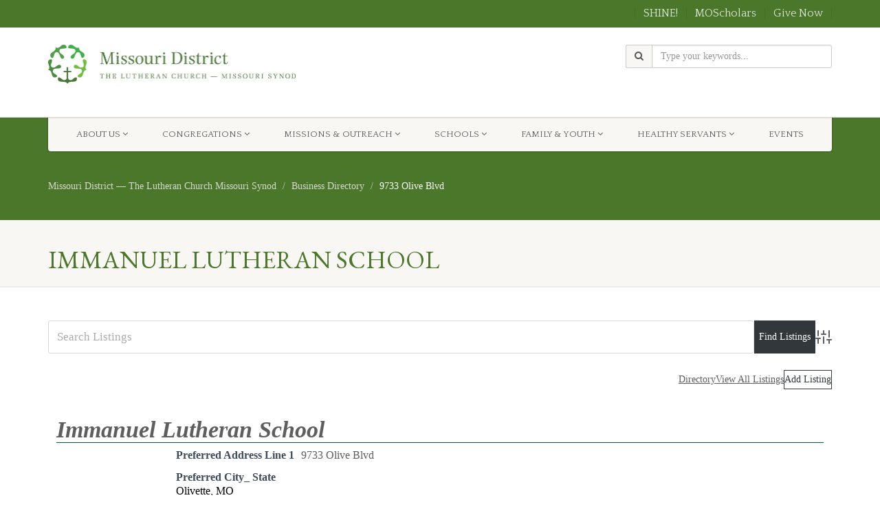

--- FILE ---
content_type: text/css
request_url: https://mo.lcms.org/wp-content/plugins/so-widgets-bundle/widgets/testimonial/css/style.css?ver=1.70.0
body_size: -17
content:
.sow-testimonials{display:flex;flex-wrap:wrap}.sow-testimonials *{box-sizing:border-box}.sow-testimonials .sow-testimonial-wrapper{padding:10px}.sow-testimonials .sow-testimonial-wrapper.sow-layout-side .sow-testimonial{display:flex}.sow-testimonials .sow-testimonial-user{position:relative}.sow-testimonials .sow-testimonial-user .sow-round-image-frame{background-size:cover;display:inline-block}.sow-testimonials .sow-testimonial-user .sow-image-wrapper{display:block}.sow-testimonials .sow-testimonial-user .sow-text strong{display:block}.sow-testimonials .sow-testimonial-user .sow-caret{position:absolute;height:24px;width:14px;top:20px;right:-3px;fill:#f0f0f0}.sow-testimonials .sow-testimonial-text{width:100%}.sow-testimonials .sow-testimonial-text>*:first-child{margin-top:0}.sow-testimonials .sow-testimonial-text>*:last-child{margin-bottom:0}.sow-testimonials .sow-user-left .sow-testimonial-user{text-align:left}.sow-testimonials .sow-user-right .sow-image-wrapper{float:right}.sow-testimonials .sow-user-right .sow-text{clear:both}.sow-testimonials .sow-user-right .sow-testimonial-user{text-align:right}.sow-testimonials .sow-user-right .sow-testimonial{flex-direction:row-reverse}.sow-testimonials .sow-user-middle .sow-image-wrapper{margin:0 auto}.sow-testimonials .sow-user-middle .sow-testimonial-user{text-align:center}

--- FILE ---
content_type: text/css
request_url: https://mo.lcms.org/wp-content/themes/NativeChurch/style.css?ver=6.8.3
body_size: 955
content:
/* LICENSE & DETAILS
==================================================
    Theme Name: Native Church
	Theme URI: https://demo.imithemes.com/native-church-wp/
	Author: imithemes
	Author URI: www.imithemes.com
	Description: <strong>Responsive WordPress Theme for Churches, Designed & Developed by imithemes</strong> - <a href="http://www.imithemes.com">www.imithemes.com</a>. Follow us for update notifications:<br/> <a href='http://twitter.com/imithemes'>Twitter</a><br/> | <a href='http://www.facebook.com/imithemes'>Facebook</a>
	Version: 4.8.4
	License: ThemeForest Split License for WP Themes
	License URI: http://themeforest.net/licenses/standard
	Text Domain: framework
	Domain Path: /language
	Requires at least: 5.0
	Tested up to: 6.7.1
	Requires PHP: 7.4
			 
/*  CSS definations for Native Church  */
/*-------------------------------------------------------------------------------------------*/
/* 0. RESET */
/*-------------------------------------------------------------------------------------------*/
html, body, div, span, applet, object, iframe, h1, h2, h3, h4, h5, h6, p, blockquote, pre, a, abbr, acronym, address, big, cite, code, del, dfn, em, img, ins, kbd, q, s, samp, small, strike, strong, sub, sup, tt, var, b, u, i, center, dl, dt, dd, ol, ul, li, fieldset, form, label, legend, table, caption, tbody, tfoot, thead, tr, th, td, article, aside, canvas, details, embed, figure, figcaption, footer, header, hgroup, menu, nav, output, ruby, section, summary, time, mark, audio, video {
	margin: 0;
	padding: 0;
	border: 0;
}
/* HTML5 display-role reset for older browsers */
article, aside, details, figcaption, figure, footer, header, hgroup, menu, nav, section {
	display: block
}
body {
	line-height: 1
}
ol, ul {
	list-style-position: outside;
}
blockquote, q {
	quotes: none
}
blockquote:before, blockquote:after, q:before, q:after {
	content: '';
	content: none
}
table {
	border-spacing: 0;
	border-collapse: collapse
}
* {
    -webkit-box-sizing: border-box;
    -moz-box-sizing: border-box;
    box-sizing: border-box;
	outline:none
}
iframe{
   	border:0;
	max-width: 100%
}
h1,
h2,
h3,
h4,
h5,
h6{
	margin:0 0 15px 0;
	color:#333;
	font-weight:400;
	line-height:1.5em;
	font-family: 'Roboto', sans-serif
}
h1{
	font-size:36px
}
h2{
	font-size:30px
}
h3{
	font-size:24px
}
h4{
	font-size:16px;
	text-transform:uppercase;
	font-weight:700;
	letter-spacing:2px;
	font-family: 'Roboto Condensed', sans-serif
}
h5{
	font-size:16px;
	font-weight:700
}
h6{
	font-size:12px
}
h1.short, h2.short, h3.short, h4.short, h5.short, h6.short, p.short{
	margin-bottom:5px
}
h1.spaced, h2.spaced, h3.spaced, h4.spaced, h5.spaced, h6.spaced {
    margin-top: 22px
}
h1 a, h2 a, h3 a, h5 a, h6 a{
	color:#5e5e5e;
	text-decoration:none
}
.container {
    padding-right: 15px;
    padding-left: 15px;
    margin-right: auto;
    margin-left: auto
}
.row {
    margin-right: -15px;
    margin-left: -15px
}
.elementor-page .main-content-row{
	display: block
}

--- FILE ---
content_type: application/javascript; charset=UTF-8
request_url: https://mo.lcms.org/cdn-cgi/challenge-platform/h/b/scripts/jsd/e8e65e95f26d/main.js?
body_size: 4385
content:
window._cf_chl_opt={REqn6:'b'};~function(k,s,a,N,c,o,g,M){k=F,function(W,h,Xc,b,U,J){for(Xc={W:456,h:520,U:541,J:470,i:497,C:513,P:567,I:548,A:535},b=F,U=W();!![];)try{if(J=-parseInt(b(Xc.W))/1+parseInt(b(Xc.h))/2+parseInt(b(Xc.U))/3+-parseInt(b(Xc.J))/4*(-parseInt(b(Xc.i))/5)+-parseInt(b(Xc.C))/6+-parseInt(b(Xc.P))/7+-parseInt(b(Xc.I))/8*(parseInt(b(Xc.A))/9),h===J)break;else U.push(U.shift())}catch(i){U.push(U.shift())}}(X,764927),s=this||self,a=s[k(561)],N=function(XM,Xu,Xg,Xn,X0,h,U,J){return XM={W:508,h:484},Xu={W:566,h:550,U:566,J:566,i:501,C:566,P:505,I:566},Xg={W:464},Xn={W:464,h:505,U:519,J:563,i:558,C:519,P:558,I:563,A:457,S:550,e:457,H:550,O:566,L:566,V:519,R:457,x:550,d:550,z:501},X0=k,h=String[X0(XM.W)],U={'h':function(i,Xo){return Xo={W:537,h:505},null==i?'':U.g(i,6,function(C,X1){return X1=F,X1(Xo.W)[X1(Xo.h)](C)})},'g':function(i,C,P,X2,I,A,S,H,O,L,V,R,x,z,Y,G,y,T){if(X2=X0,i==null)return'';for(A={},S={},H='',O=2,L=3,V=2,R=[],x=0,z=0,Y=0;Y<i[X2(Xn.W)];Y+=1)if(G=i[X2(Xn.h)](Y),Object[X2(Xn.U)][X2(Xn.J)][X2(Xn.i)](A,G)||(A[G]=L++,S[G]=!0),y=H+G,Object[X2(Xn.C)][X2(Xn.J)][X2(Xn.P)](A,y))H=y;else{if(Object[X2(Xn.C)][X2(Xn.I)][X2(Xn.i)](S,H)){if(256>H[X2(Xn.A)](0)){for(I=0;I<V;x<<=1,C-1==z?(z=0,R[X2(Xn.S)](P(x)),x=0):z++,I++);for(T=H[X2(Xn.e)](0),I=0;8>I;x=x<<1|T&1,z==C-1?(z=0,R[X2(Xn.H)](P(x)),x=0):z++,T>>=1,I++);}else{for(T=1,I=0;I<V;x=T|x<<1.31,z==C-1?(z=0,R[X2(Xn.S)](P(x)),x=0):z++,T=0,I++);for(T=H[X2(Xn.A)](0),I=0;16>I;x=T&1.11|x<<1,z==C-1?(z=0,R[X2(Xn.S)](P(x)),x=0):z++,T>>=1,I++);}O--,0==O&&(O=Math[X2(Xn.O)](2,V),V++),delete S[H]}else for(T=A[H],I=0;I<V;x=1&T|x<<1.81,z==C-1?(z=0,R[X2(Xn.S)](P(x)),x=0):z++,T>>=1,I++);H=(O--,0==O&&(O=Math[X2(Xn.L)](2,V),V++),A[y]=L++,String(G))}if(''!==H){if(Object[X2(Xn.V)][X2(Xn.I)][X2(Xn.P)](S,H)){if(256>H[X2(Xn.R)](0)){for(I=0;I<V;x<<=1,C-1==z?(z=0,R[X2(Xn.H)](P(x)),x=0):z++,I++);for(T=H[X2(Xn.A)](0),I=0;8>I;x=T&1.38|x<<1.2,z==C-1?(z=0,R[X2(Xn.x)](P(x)),x=0):z++,T>>=1,I++);}else{for(T=1,I=0;I<V;x=T|x<<1.26,z==C-1?(z=0,R[X2(Xn.x)](P(x)),x=0):z++,T=0,I++);for(T=H[X2(Xn.R)](0),I=0;16>I;x=1&T|x<<1.06,z==C-1?(z=0,R[X2(Xn.H)](P(x)),x=0):z++,T>>=1,I++);}O--,0==O&&(O=Math[X2(Xn.L)](2,V),V++),delete S[H]}else for(T=A[H],I=0;I<V;x=x<<1|1&T,z==C-1?(z=0,R[X2(Xn.d)](P(x)),x=0):z++,T>>=1,I++);O--,O==0&&V++}for(T=2,I=0;I<V;x=x<<1|1.14&T,z==C-1?(z=0,R[X2(Xn.d)](P(x)),x=0):z++,T>>=1,I++);for(;;)if(x<<=1,C-1==z){R[X2(Xn.d)](P(x));break}else z++;return R[X2(Xn.z)]('')},'j':function(i,XD,X3){return XD={W:457},X3=X0,null==i?'':''==i?null:U.i(i[X3(Xg.W)],32768,function(C,X4){return X4=X3,i[X4(XD.W)](C)})},'i':function(i,C,P,X5,I,A,S,H,O,L,V,R,x,z,Y,G,T,y){for(X5=X0,I=[],A=4,S=4,H=3,O=[],R=P(0),x=C,z=1,L=0;3>L;I[L]=L,L+=1);for(Y=0,G=Math[X5(Xu.W)](2,2),V=1;V!=G;y=R&x,x>>=1,0==x&&(x=C,R=P(z++)),Y|=V*(0<y?1:0),V<<=1);switch(Y){case 0:for(Y=0,G=Math[X5(Xu.W)](2,8),V=1;G!=V;y=R&x,x>>=1,x==0&&(x=C,R=P(z++)),Y|=V*(0<y?1:0),V<<=1);T=h(Y);break;case 1:for(Y=0,G=Math[X5(Xu.W)](2,16),V=1;V!=G;y=R&x,x>>=1,x==0&&(x=C,R=P(z++)),Y|=V*(0<y?1:0),V<<=1);T=h(Y);break;case 2:return''}for(L=I[3]=T,O[X5(Xu.h)](T);;){if(z>i)return'';for(Y=0,G=Math[X5(Xu.U)](2,H),V=1;V!=G;y=x&R,x>>=1,0==x&&(x=C,R=P(z++)),Y|=V*(0<y?1:0),V<<=1);switch(T=Y){case 0:for(Y=0,G=Math[X5(Xu.W)](2,8),V=1;V!=G;y=x&R,x>>=1,x==0&&(x=C,R=P(z++)),Y|=V*(0<y?1:0),V<<=1);I[S++]=h(Y),T=S-1,A--;break;case 1:for(Y=0,G=Math[X5(Xu.J)](2,16),V=1;V!=G;y=x&R,x>>=1,0==x&&(x=C,R=P(z++)),Y|=(0<y?1:0)*V,V<<=1);I[S++]=h(Y),T=S-1,A--;break;case 2:return O[X5(Xu.i)]('')}if(0==A&&(A=Math[X5(Xu.C)](2,H),H++),I[T])T=I[T];else if(S===T)T=L+L[X5(Xu.P)](0);else return null;O[X5(Xu.h)](T),I[S++]=L+T[X5(Xu.P)](0),A--,L=T,A==0&&(A=Math[X5(Xu.I)](2,H),H++)}}},J={},J[X0(XM.h)]=U.h,J}(),c={},c[k(458)]='o',c[k(491)]='s',c[k(455)]='u',c[k(512)]='z',c[k(504)]='n',c[k(569)]='I',c[k(523)]='b',o=c,s[k(527)]=function(W,h,U,J,XH,Xp,Xw,Xa,C,P,I,A,S,H){if(XH={W:507,h:556,U:503,J:524,i:545,C:493,P:545,I:460,A:495,S:464,e:568,H:500},Xp={W:461,h:464,U:536},Xw={W:519,h:563,U:558,J:550},Xa=k,h===null||h===void 0)return J;for(C=D(h),W[Xa(XH.W)][Xa(XH.h)]&&(C=C[Xa(XH.U)](W[Xa(XH.W)][Xa(XH.h)](h))),C=W[Xa(XH.J)][Xa(XH.i)]&&W[Xa(XH.C)]?W[Xa(XH.J)][Xa(XH.P)](new W[(Xa(XH.C))](C)):function(O,Xt,L){for(Xt=Xa,O[Xt(Xp.W)](),L=0;L<O[Xt(Xp.h)];O[L+1]===O[L]?O[Xt(Xp.U)](L+1,1):L+=1);return O}(C),P='nAsAaAb'.split('A'),P=P[Xa(XH.I)][Xa(XH.A)](P),I=0;I<C[Xa(XH.S)];A=C[I],S=n(W,h,A),P(S)?(H='s'===S&&!W[Xa(XH.e)](h[A]),Xa(XH.H)===U+A?i(U+A,S):H||i(U+A,h[A])):i(U+A,S),I++);return J;function i(O,L,Xs){Xs=F,Object[Xs(Xw.W)][Xs(Xw.h)][Xs(Xw.U)](J,L)||(J[L]=[]),J[L][Xs(Xw.J)](O)}},g=k(469)[k(516)](';'),M=g[k(460)][k(495)](g),s[k(479)]=function(W,h,XL,Xq,U,J,i,C){for(XL={W:473,h:464,U:521,J:550,i:462},Xq=k,U=Object[Xq(XL.W)](h),J=0;J<U[Xq(XL.h)];J++)if(i=U[J],'f'===i&&(i='N'),W[i]){for(C=0;C<h[U[J]][Xq(XL.h)];-1===W[i][Xq(XL.U)](h[U[J]][C])&&(M(h[U[J]][C])||W[i][Xq(XL.J)]('o.'+h[U[J]][C])),C++);}else W[i]=h[U[J]][Xq(XL.i)](function(P){return'o.'+P})},B();function B(XY,Xz,Xx,XZ,W,h,U,J,i){if(XY={W:499,h:463,U:529,J:557,i:546,C:480,P:485},Xz={W:529,h:557,U:485},Xx={W:472},XZ=k,W=s[XZ(XY.W)],!W)return;if(!j())return;(h=![],U=W[XZ(XY.h)]===!![],J=function(Xj,C){(Xj=XZ,!h)&&(h=!![],C=m(),E(C.r,function(P){K(W,P)}),C.e&&Q(Xj(Xx.W),C.e))},a[XZ(XY.U)]!==XZ(XY.J))?J():s[XZ(XY.i)]?a[XZ(XY.i)](XZ(XY.C),J):(i=a[XZ(XY.P)]||function(){},a[XZ(XY.P)]=function(XE){XE=XZ,i(),a[XE(Xz.W)]!==XE(Xz.h)&&(a[XE(Xz.U)]=i,J())})}function v(W,h,XI,Xh){return XI={W:487,h:519,U:518,J:558,i:521,C:528},Xh=k,h instanceof W[Xh(XI.W)]&&0<W[Xh(XI.W)][Xh(XI.h)][Xh(XI.U)][Xh(XI.J)](h)[Xh(XI.i)](Xh(XI.C))}function m(XV,XN,U,J,i,C,P){XN=(XV={W:465,h:564,U:544,J:494,i:467,C:483,P:514,I:532,A:549,S:534,e:515,H:483,O:466},k);try{return U=a[XN(XV.W)](XN(XV.h)),U[XN(XV.U)]=XN(XV.J),U[XN(XV.i)]='-1',a[XN(XV.C)][XN(XV.P)](U),J=U[XN(XV.I)],i={},i=BMiX0(J,J,'',i),i=BMiX0(J,J[XN(XV.A)]||J[XN(XV.S)],'n.',i),i=BMiX0(J,U[XN(XV.e)],'d.',i),a[XN(XV.H)][XN(XV.O)](U),C={},C.r=i,C.e=null,C}catch(I){return P={},P.r={},P.e=I,P}}function Q(J,i,XP,XW,C,P,I,A,S,H,O,L){if(XP={W:522,h:517,U:499,J:492,i:488,C:552,P:538,I:475,A:496,S:468,e:510,H:453,O:506,L:509,V:488,R:526,x:476,d:459,z:502,Y:482,l:490,G:530,y:553,T:474,XI:531,XA:560,XS:540,Xe:484},XW=k,!Z(.01))return![];P=(C={},C[XW(XP.W)]=J,C[XW(XP.h)]=i,C);try{I=s[XW(XP.U)],A=XW(XP.J)+s[XW(XP.i)][XW(XP.C)]+XW(XP.P)+I.r+XW(XP.I),S=new s[(XW(XP.A))](),S[XW(XP.S)](XW(XP.e),A),S[XW(XP.H)]=2500,S[XW(XP.O)]=function(){},H={},H[XW(XP.L)]=s[XW(XP.V)][XW(XP.R)],H[XW(XP.x)]=s[XW(XP.V)][XW(XP.d)],H[XW(XP.z)]=s[XW(XP.i)][XW(XP.Y)],H[XW(XP.l)]=s[XW(XP.V)][XW(XP.G)],O=H,L={},L[XW(XP.y)]=P,L[XW(XP.T)]=O,L[XW(XP.XI)]=XW(XP.XA),S[XW(XP.XS)](N[XW(XP.Xe)](L))}catch(V){}}function n(W,h,U,XS,XU,J){XU=(XS={W:565,h:524,U:543,J:454},k);try{return h[U][XU(XS.W)](function(){}),'p'}catch(i){}try{if(h[U]==null)return void 0===h[U]?'u':'x'}catch(C){return'i'}return W[XU(XS.h)][XU(XS.U)](h[U])?'a':h[U]===W[XU(XS.h)]?'q0':!0===h[U]?'T':h[U]===!1?'F':(J=typeof h[U],XU(XS.J)==J?v(W,h[U])?'N':'f':o[J]||'?')}function D(W,Xe,Xf,h){for(Xe={W:503,h:473,U:547},Xf=k,h=[];null!==W;h=h[Xf(Xe.W)](Object[Xf(Xe.h)](W)),W=Object[Xf(Xe.U)](W));return h}function F(W,h,U){return U=X(),F=function(f,s,a){return f=f-453,a=U[f],a},F(W,h)}function X(XG){return XG='HnxXGoiEHvAN,onreadystatechange,detail,Function,_cf_chl_opt,status,chlApiClientVersion,string,/cdn-cgi/challenge-platform/h/,Set,display: none,bind,XMLHttpRequest,1165lSQBwV,/jsd/r/0.34157408907544123:1762042535:boFkW_zDLVugSDL9tnL_Cu8FuzXkXdyN2DB9QoF9qRQ/,__CF$cv$params,d.cookie,join,chlApiRumWidgetAgeMs,concat,number,charAt,ontimeout,Object,fromCharCode,chlApiSitekey,POST,stringify,symbol,1340748oOHFPZ,appendChild,contentDocument,split,error,toString,prototype,2725534tTeSEU,indexOf,msg,boolean,Array,onerror,JHRle4,BMiX0,[native code],readyState,ItCy7,source,contentWindow,success,navigator,10294065FLpTdP,splice,FL+9m$qVOlGHzUo78DrIR6gwbT1stvfh3CiPpMdWJXBa4Zn-AKNecjS2EuYykQx05,/b/ov1/0.34157408907544123:1762042535:boFkW_zDLVugSDL9tnL_Cu8FuzXkXdyN2DB9QoF9qRQ/,event,send,4504815MDnRyJ,now,isArray,style,from,addEventListener,getPrototypeOf,8pPbmoK,clientInformation,push,cloudflare-invisible,REqn6,errorInfoObject,sid,parent,getOwnPropertyNames,loading,call,random,jsd,document,floor,hasOwnProperty,iframe,catch,pow,2426466dupUjN,isNaN,bigint,timeout,function,undefined,543771ipnPJy,charCodeAt,object,mwju8,includes,sort,map,api,length,createElement,removeChild,tabIndex,open,_cf_chl_opt;LqFH6;hVbM2;qStf6;tWSG2;llLXq5;dvpE4;ZXhrd5;kmUgV6;oEkGG2;ROBk0;iurWZ5;vsQae6;qTTx8;BMiX0;XrsK5;KHBf4;MliV1,2716cdIFwl,http-code:,error on cf_chl_props,keys,chctx,/invisible/jsd,chlApiUrl,xhr-error,postMessage,XrsK5,DOMContentLoaded,onload,EqCd5,body'.split(','),X=function(){return XG},X()}function j(XB,X7,W,h,U,J){return XB={W:499,h:562,U:562,J:542},X7=k,W=s[X7(XB.W)],h=3600,U=Math[X7(XB.h)](+atob(W.t)),J=Math[X7(XB.U)](Date[X7(XB.J)]()/1e3),J-U>h?![]:!![]}function E(W,h,Xi,Xr,XJ,XK,X8,U,J){Xi={W:499,h:496,U:468,J:510,i:492,C:488,P:552,I:498,A:463,S:453,e:506,H:481,O:525,L:540,V:484,R:511},Xr={W:477},XJ={W:489,h:533,U:471},XK={W:453},X8=k,U=s[X8(Xi.W)],J=new s[(X8(Xi.h))](),J[X8(Xi.U)](X8(Xi.J),X8(Xi.i)+s[X8(Xi.C)][X8(Xi.P)]+X8(Xi.I)+U.r),U[X8(Xi.A)]&&(J[X8(Xi.S)]=5e3,J[X8(Xi.e)]=function(X9){X9=X8,h(X9(XK.W))}),J[X8(Xi.H)]=function(XX){XX=X8,J[XX(XJ.W)]>=200&&J[XX(XJ.W)]<300?h(XX(XJ.h)):h(XX(XJ.U)+J[XX(XJ.W)])},J[X8(Xi.O)]=function(XF){XF=X8,h(XF(Xr.W))},J[X8(Xi.L)](N[X8(Xi.V)](JSON[X8(Xi.R)](W)))}function Z(W,Xm,X6){return Xm={W:559},X6=k,Math[X6(Xm.W)]()>W}function K(U,J,Xl,XQ,i,C,P){if(Xl={W:551,h:463,U:533,J:531,i:554,C:539,P:555,I:478,A:531,S:539,e:517,H:486,O:555,L:478},XQ=k,i=XQ(Xl.W),!U[XQ(Xl.h)])return;J===XQ(Xl.U)?(C={},C[XQ(Xl.J)]=i,C[XQ(Xl.i)]=U.r,C[XQ(Xl.C)]=XQ(Xl.U),s[XQ(Xl.P)][XQ(Xl.I)](C,'*')):(P={},P[XQ(Xl.A)]=i,P[XQ(Xl.i)]=U.r,P[XQ(Xl.S)]=XQ(Xl.e),P[XQ(Xl.H)]=J,s[XQ(Xl.O)][XQ(Xl.L)](P,'*'))}}()

--- FILE ---
content_type: application/javascript
request_url: https://mo.lcms.org/wp-content/themes/NativeChurch/assets/js/init.js?ver=1.2
body_size: 5505
content:
jQuery(function ($) {
  "use strict";
  var NATIVE = window.NATIVE || {};
  NATIVE.megaMenu = function () {
    jQuery('.megamenu-sub-title').closest('ul.sub-menu').wrapInner('<div class="row" />').wrapInner('<div class ="megamenu-container container" />').wrapInner('<li />');
    jQuery('.megamenu-container').closest('li.menu-item-has-children').addClass('megamenu');
    var $class = '';
    jQuery(".megamenu-container").each(function (index, elem) {
      var numImages = $(this).find('.row').children().length;
      switch (numImages) {
        case 1:
          $class = 12;
          break;
        case 2:
          $class = 6;
          break;
        case 3:
          $class = 4;
          break;
        case 4:
          $class = 3;
          break;
        default:
          $class = 2;
      }
      $(this).find('.row').find('.col-md-3').each(function () {
        jQuery(this).removeClass('col-md-3').addClass('col-md-' + $class);
      });
    });
  };
  /* ==================================================
    Contact Form Validations
    ================================================== */
  NATIVE.ContactForm = function () {
    $('.contact-form-native').each(function () {
      var formInstance = $(this);
      formInstance.submit(function () {
        var action = $(this).attr('action');
        $("#message").slideUp(750, function () {
          $('#message').hide();
          $('#submit')
            .after('<img src="' + $('#image_path').val() + '/assets/images/assets/ajax-loader.gif" class="loader" />')
            .attr('disabled', 'disabled');
          $.post(action, {
            name: $('#name').val(),
            email: $('#email').val(),
            phone: $('#phone').val(),
            comments: $('#comments').val(),
            subject: $('#subject').val(),
            admin_email: $('#admin_email').val(),
          },
            function (data) {
              document.getElementById('message').innerHTML = data;
              $('#message').slideDown('slow');
              $('.contact-form-native img.loader').fadeOut('slow', function () {
                $(this).remove();
              });
              $('#submit').removeAttr('disabled');
              if (data.match('success') !== null) {
                $('.contact-form-native').slideUp('slow');
              }
            }
          );
        });
        return false;
      });
    });
  };
  /* ==================================================
   Responsive Nav Menu
   ================================================== */
  NATIVE.navMenu = function () {
    // Responsive Menu Events
    $(".top-navigation").clone().appendTo("#top-nav-clone");
    $(".menu-toggle").click(function () {
      $(this).toggleClass("opened");
      $(".main-menu-wrapper").slideToggle(500);
      $(".header-style4 #top-nav-clone").slideToggle(500);
      $(".new-flex-header .navigation").slideToggle(500);
      return false;
    });
    $(window).resize(function () {
      if ($(".menu-toggle").hasClass("opened")) {
        $(".main-menu-wrapper").css("display", "block");
        $(".header-style4 #top-nav-clone").css("display", "block");
      } else {
        $(".menu-toggle").css("display", "none");
      }
    });
    $('.enabled-top-mobile .top-navigation').tinyNav({
      header: '---',
      indent: '→'
    });
    // Header Style 6
    var menuCount = $('.header-style6 .site-header .navigation ul.sf-menu > li').length;
    var leftMenu = Math.ceil(menuCount / 2);
    var rightMenu = leftMenu + 1;
    $('.header-style6 .site-header .navigation ul li:nth-child(' + leftMenu + ')').addClass('centered-logo-right');
    $('.header-style6 .site-header .navigation ul li:nth-child(' + rightMenu + ')').addClass('centered-logo-left');
  };
  /* ==================================================
     User Login Register
     ================================================== */
  NATIVE.userlogin = function () {
    // User Login/Register
    $("#login-register").click(function (e) {
      $("#login-user-form").show();
      $("#register-user-form").hide();
      e.preventDefault();
    });
    $("#login-user").click(function (e) {
      $("#login-user-form").show();
      $("#register-user-form").hide();
      e.preventDefault();
    });
    $("#register-user").click(function (e) {
      $("#login-user-form").hide();
      $("#register-user-form").show();
      e.preventDefault();
    });
  };
  /* ==================================================
   Scroll to Top
   ================================================== */
  NATIVE.scrollToTop = function () {
    var windowWidth = $(window).width(),
      didScroll = false;

    var $arrow = $('#back-to-top');

    $arrow.click(function (e) {
      $('body,html').animate({ scrollTop: "0" }, 750, 'easeOutExpo');
      e.preventDefault();
    });

    $(window).scroll(function () {
      didScroll = true;
    });

    setInterval(function () {
      if (didScroll) {
        didScroll = false;

        if ($(window).scrollTop() > 200) {
          $arrow.fadeIn();
        } else {
          $arrow.fadeOut();
        }
      }
    }, 250);
  };
  /* ==================================================
   Accordion
   ================================================== */
  NATIVE.accordion = function () {
    var accordion_trigger = $('.accordion-heading.accordionize');
    accordion_trigger.delegate('.accordion-toggle', 'click', function (event) {
      if ($(this).hasClass('active')) {
        $(this).removeClass('active');
        $(this).addClass('inactive');
      }
      else {
        accordion_trigger.find('.active').addClass('inactive');
        accordion_trigger.find('.active').removeClass('active');
        $(this).removeClass('inactive');
        $(this).addClass('active');
      }
      event.preventDefault();
    });
  };
  /* ==================================================
   Toggle
   ================================================== */
  NATIVE.toggle = function () {
    var accordion_trigger_toggle = $('.accordion-heading.togglize');
    accordion_trigger_toggle.delegate('.accordion-toggle', 'click', function (event) {
      if ($(this).hasClass('active')) {
        $(this).removeClass('active');
        $(this).addClass('inactive');
      }
      else {
        $(this).removeClass('inactive');
        $(this).addClass('active');
      }
      event.preventDefault();
    });
  };
  /* ==================================================
   Tooltip
   ================================================== */
  NATIVE.toolTip = function () {
    $('a[data-toggle=tooltip]').tooltip();
  };
  /* ==================================================
   Tooltip Live
   ================================================== */
  NATIVE.toolTipLive = function () {
    $('a[data-toggle=tooltip-live]').tooltip();
  };
  /* ==================================================
   Flex Slider
   ================================================== */
  NATIVE.FlexSlider = function () {
    $('.flexslider').each(function () {
      var carouselInstance = $(this);
      var carouselAutoplay = carouselInstance.attr("data-autoplay") === 'yes' ? true : false;
      var carouselPagination = carouselInstance.attr("data-pagination") === 'yes' ? true : false;
      var carouselArrows = carouselInstance.attr("data-arrows") === 'yes' ? true : false;
      var carouselDirection = carouselInstance.attr("data-direction") ? carouselInstance.attr("data-direction") : "horizontal";
      var carouselStyle = carouselInstance.attr("data-style") ? carouselInstance.attr("data-style") : "fade";
      var carouselSpeed = carouselInstance.attr("data-speed") ? carouselInstance.attr("data-speed") : "5000";
      var carouselPause = carouselInstance.attr("data-pause") === 'yes' ? true : false;
      carouselInstance.flexslider({
        animation: carouselStyle,
        easing: "swing",
        direction: carouselDirection,
        slideshow: carouselAutoplay,
        slideshowSpeed: carouselSpeed,
        animationSpeed: 600,
        initDelay: 0,
        randomize: false,
        pauseOnHover: carouselPause,
        controlNav: carouselPagination,
        directionNav: carouselArrows,
        prevText: "",
        nextText: "",
        smoothHeight: false,
        start: function (slider) {
          var slide_count = slider.count - 1;
          $(slider)
            .find('img.lazy:eq(0)')
            .each(function () {
              var src = $(this).attr('data-src');
              $(this).attr('src', src).removeAttr('data-src');
            });
        },
        before: function (slider) {
          var slides = slider.slides,
            index = slider.animatingTo,
            $slide = $(slides[index]),
            $img = $slide.find('img[data-src]'),
            current = index,
            nxt_slide = current + 1,
            prev_slide = current - 1;

          $slide
            .parent()
            .find('img.lazy:eq(' + current + '), img.lazy:eq(' + prev_slide + '), img.lazy:eq(' + nxt_slide + ')')
            .each(function () {
              var src = $(this).attr('data-src');
              $(this).attr('src', src).removeAttr('data-src');
            });
        }
      });
    });
  };
  /* ==================================================
   PrettyPhoto
   ================================================== */
  NATIVE.PrettyPhoto = function () {
    $("a[data-rel^='prettyPhoto']").prettyPhoto({
      opacity: 0.5,
      social_tools: "",
      deeplinking: false
    });
    jQuery('.sort-source a').click(function () {
      var sortval = jQuery(this).parent().attr('data-option-value');
      $(".sort-destination li a").removeAttr('data-rel');
      $(".sort-destination li a").attr('data-rel', "prettyPhoto[" + sortval + "]");
    });
  };
  /* ==================================================
   Animated Counters
   ================================================== */
  NATIVE.Counters = function () {
    $('.counters').each(function () {
      $(".timer .count").appear(function () {
        var counter = $(this).html();
        $(this).countTo({
          from: 0,
          to: counter,
          speed: 2000,
          refreshInterval: 60,
        });
      });
    });

    $(".countdown .timer .count").appear(function () {
      var counter = $(this).html();
      $(this).countTo({
        from: 0,
        to: counter,
        speed: 2000,
        refreshInterval: 60,
      });
    });
  };
  /* ==================================================
   SuperFish menu
   ================================================== */
  NATIVE.SuperFish = function () {
    if (jQuery(window).width() > 992) {
      $('.sf-menu').superfish({
        delay: 200,
        animation: {
          opacity: 'show',
          height: 'show'
        },
        speed: 'fast',
        cssArrows: false,
        disableHI: true
      });
    } else {
      jQuery('.sf-menu .menu-item-has-children').append('<span class="smenu-opener"><i class="fa fa-angle-down"></i></span>');
      jQuery('.smenu-opener').each(function () {
        jQuery(this).on('click', function () {
          if (jQuery(this).hasClass('smenu-opened')) {
            jQuery(this).removeClass('smenu-opened');
            jQuery(this).prev('.sub-menu').slideUp();
            jQuery(this).html('<i class="fa fa-angle-down"></i>');
          } else {
            jQuery(this).prev('.sub-menu').slideDown();
            jQuery(this).addClass('smenu-opened');
            jQuery(this).html('<i class="fa fa-angle-up"></i>');
          }
        });
      });
    }
    $(".navigation > ul > li:has(ul)").find("a:first").append(" <i class='fa fa-angle-down'></i>");
    $(".navigation > ul > li > ul > li:has(ul)").find("a:first").append(" <i class='fa fa-angle-right'></i>");
    $(".navigation > ul > li > ul > li > ul > li:has(ul)").find("a:first").append(" <i class='fa fa-angle-right'></i>");
    $(".top-navigation > li:has(ul)").find("a:first").append(" <i class='fa fa-angle-down'></i>");
    $(".top-navigation > li > ul > li:has(ul)").find("a:first").append(" <i class='fa fa-angle-right'></i>");
    $(".top-navigation > li > ul > li > ul > li:has(ul)").find("a:first").append(" <i class='fa fa-angle-right'></i>");
  };
  /* ==================================================
   IsoTope Portfolio
   ================================================== */
  NATIVE.IsoTope = function () {
    $("ul.sort-source").each(function () {
      var isoInstance = $(this);
      var isoLayout = isoInstance.attr("data-layout") ? isoInstance.attr("data-layout") : "sloppyMasonry";
      var source = $(this);
      var destination = $("ul.sort-destination[data-sort-id=" + $(this).attr("data-sort-id") + "]");
      if (destination.get(0)) {
        $(window).on('load', function () {
          destination.isotope({
            itemSelector: ".grid-item",
            layoutMode: isoLayout
          });
          source.find("a").click(function (e) {
            e.preventDefault();
            var $this = $(this),
              filter = $this.parent().attr("data-option-value");
            source.find("li.active").removeClass("active");
            $this.parent().addClass("active");
            destination.isotope({
              filter: filter
            });
            if (window.location.hash !== "" || filter.replace(".", "") !== "*") {
              self.location = "#" + filter.replace(".", "");
            }
            return false;
          });
          $(window).bind("hashchange", function (e) {
            var hashFilter = "." + location.hash.replace("#", ""),
              hash = (hashFilter === "." || hashFilter === ".*" ? "*" : hashFilter);
            source.find("li.active").removeClass("active");
            source.find("li[data-option-value='" + hash + "']").addClass("active");
            destination.isotope({
              filter: hash
            });
          });
          var hashFilter = "." + (location.hash.replace("#", "") || "*");
          var initFilterEl = source.find("li[data-option-value='" + hashFilter + "'] a");
          if (initFilterEl.get(0)) {
            source.find("li[data-option-value='" + hashFilter + "'] a").click();
          } else {
            source.find("li:first-child a").click();
          }
        });
      }
    });
    $(window).on('load', function () {
      var IsoTopeCont = $(".isotope-grid");
      IsoTopeCont.isotope({
        itemSelector: ".grid-item",
        layoutMode: 'sloppyMasonry'
      });
      if ($(".grid-holder").length > 0) {
        var $container_blog = $('.grid-holder');
        var isoLayout = $container_blog.attr("data-layout") ? $container_blog.attr("data-layout") : "sloppyMasonry";
        $container_blog.isotope({
          itemSelector: '.grid-item',
          layoutMode: isoLayout
        });
        $(window).resize(function () {
          var $container_blog = $('.grid-holder');
          var isoLayout = $container_blog.attr("data-layout") ? $container_blog.attr("data-layout") : "sloppyMasonry";
          $container_blog.isotope({
            itemSelector: '.grid-item',
            layoutMode: isoLayout
          });
        });
      }
    });
  };
  /* ==================================================
   Init Functions
   ================================================== */
  $(document).ready(function () {
    NATIVE.ContactForm();
    NATIVE.megaMenu();
    NATIVE.scrollToTop();
    NATIVE.accordion();
    NATIVE.toggle();
    NATIVE.toolTip();
    NATIVE.toolTipLive();
    NATIVE.navMenu();
    NATIVE.FlexSlider();
    NATIVE.SuperFish();
    NATIVE.Counters();
    NATIVE.IsoTope();
    $("#additional-media-sermons").find(".tab-content").find('.tab-pane:first-child').addClass('active');
    $("#additional-media-sermons").find(".nav-tabs").find('li:first-child').addClass('active');

    //Code for sermon filters Start
    var start_search = "1";
    $('.sermon-filter-search').on('submit', function () {
      $('.nativechurch_sermon_filters').each(function () {
        var selected_val = $("option:selected", this);
        if ($(selected_val).val() !== '') {
          start_search = "";
        }
      });
      if (start_search === "1") {
        return false;
      }
    });
    $('.nativechurch_sermon_filters').change(function () {
      $('.terms-search').show();
      var selected = $("option:selected", this);
      var filter_id = $(this).attr('id');
      var posts = JSON.parse($(selected).attr('data-objects'));
      $('.nativechurch_sermon_filters').each(function () {
        var next_filter_id = $(this).attr('id');
        if (filter_id === next_filter_id) { return true; }
        $("#" + next_filter_id + " > option").each(function () {
          $(this).show();
          if ($(this).val() === '') { return true; }
          var posts_next = JSON.parse($(this).attr('data-objects'));
          var intersect_posts = $(posts).filter(posts_next);
          if (intersect_posts.length <= 0) {
            $(this).hide();
          }
        });
      });
    });
    //Code for sermon filters End
  });

  $(document).ajaxStop(function () {
    NATIVE.toolTipLive();
  });

  // FITVIDS
  $(".navigation, .widget, .fw-video, .video-container").fitVids();
  // Design Functions
  $(".events-listing .item").each(function () {
    var eventHeight = $(this).height();
    $(this).find(".to-event-url").css("height", eventHeight);
  });
  $(window).resize(function () {
    $(".events-listing .item").each(function () {
      var eventHeight = $(this).height();
      $(this).find(".to-event-url").css("height", eventHeight);
    });
  });
  $(".navigation ul li").mouseover(function () {
    var the_width = $(this).find("a").width();
    var child_width = $(this).find("ul").width();
    var width = parseInt((child_width - the_width) / 2);
    $(this).find("ul").css('left', - width);
  });
  $(".top-navigation li").mouseover(function () {
    var the_width = $(this).find("a").width();
    var child_width = $(this).find("ul").width();
    var width = parseInt((child_width - the_width) / 2);
    $(this).find("ul").css('left', -width);
  });
  $(window).on('load', function () {
    $('.goingon-events-floater').animate({ opacity: 1 }, [1000]);
  });
  $(window).resize(function () {
    if ($(window).width() > 992) {
      $(".main-menu-wrapper").css("display", "block");
    } else {
      $(".main-menu-wrapper").css("display", "none");
    }
  });
  /* List Styles */
  $('ul.chevrons li:even i').after('<i class="icon icon-envelope-alt"></i>');
  $('ul.chevrons li:odd i').after('<i class="icon icon-film"></i>');
  $('.goingon-events-floater').prepend('<i class="fa flo-arrow fa-caret-down"></i> ');
  // Featured Event Widget
  $(".featured_event_widget").find(".sidebar-widget-title h3").prepend("<span class='featured-star'><i class='fa fa-star'></i></span>");
  $(".featured_event_widget").find("h4.featured-event-title a").append(" <i class='fa fa-caret-right'></i>");
  $(".featured_event_widget").has("img.featured-event-image").find(".featured-event-time").css("position", "absolute");
  //Donation Modal
  $(".donate-paypal").click(function () {
    var CauseName = $(this).parents(".cause-item").find("h3").html();
    $(".payment-to-cause").html(CauseName);
  });
  $('select[name="donation amount"]').change(function () {
    if ($(this).val() === "101") {
      $('.custom-donate-amount').show();
      $('input[name="Custom Donation Amount"]').focus();
    }
    else {
      $('.custom-donate-amount').hide();
    }
  });




  jQuery('video.custom-video').mediaelementplayer();
  if ($('.audio-player').length) {
    var audio_player = new MediaElementPlayer('.audio-player', {
      success: function (mediaElement) {

        mediaElement.addEventListener('playing', function (e) {
          $.ajax({
            type: 'POST',
            dataType: 'json',
            url: initval.ajaxurl,
            data: {
              'action': 'imiSermonPlayRecord',
              'sermon': $('.imi-sermon-id').attr('data-sermon'),
            },
            success: function (data) {

            }
          });
        }, false);

      }
    });
    $(".audio-player").css('max-width', '100%');
    setTimeout(function () {
      $(window).trigger('resize');
      if ($('.video-container').length) {
        $('.audio-container').hide();
      }
      if (window.location.hash === '#play-audio') {
        $('.video-container').hide();
        $('.audio-container').show();
      }
    }, 500);
    $(window).bind('load debouncedresize', function () {
      $('.mejs-time-rail').width($('.mejs-time-rail').width() - 2);
    });
  }
  $('.play-video-link').click(function (event) {
    event.preventDefault();
    var video_url = $(this).attr('href');
    var video_container = $('.video-container');
    if (video_url && video_container) {
      var embed_code = video_container
        .html()
        .replace('autoplay=0', 'autoplay=1');
      if (embed_code) {
        var audio_container = $('.audio-container');
        if (audio_container.length) {
          audio_player.pause();
          audio_container.hide();
        }
        video_container
          .html(embed_code)
          .show();
      }
    }
  });
  $('.play-audio-link').click(function (event) {
    event.preventDefault();
    $('.video-container').hide();
    var video_container = $('.video-container');
    if (video_container.length) {
      var embed_code = video_container
        .html().replace('autoplay=1', 'autoplay=0');
      video_container.html(embed_code);
    }
    $('.audio-container').show();
    audio_player.pause();
    audio_player.play();
    $(window).trigger('resize');
  });
  $(".widget_featured_event").find(".sidebar-widget-title h3").prepend("<span class='featured-star'><i class='fa fa-star'></i></span>");
  $(".widget_featured_event").find("h4.featured-event-title a").append(" <i class='fa fa-caret-right'></i>");
  $(".widget_featured_event").has("img.featured-event-image").find(".featured-event-time").css("position", "absolute");

  // Animation Appear
  $("[data-appear-animation]").each(function () {
    var $this = $(this);
    $this.addClass("appear-animation");
    if (!$("html").hasClass("no-csstransitions") && $(window).width() > 767) {
      $this.appear(function () {
        var delay = ($this.attr("data-appear-animation-delay") ? $this.attr("data-appear-animation-delay") : 1);
        if (delay > 1)
          $this.css("animation-delay", delay + "ms");
        $this.addClass($this.attr("data-appear-animation"));
        setTimeout(function () {
          $this.addClass("appear-animation-visible");
        }, delay);
      }, { accX: 0, accY: -150 });
    } else {
      $this.addClass("appear-animation-visible");
    }
  });
  // Animation Progress Bars
  $("[data-appear-progress-animation]").each(function () {
    var $this = $(this);
    $this.appear(function () {
      var delay = ($this.attr("data-appear-animation-delay") ? $this.attr("data-appear-animation-delay") : 1);
      if (delay > 1)
        $this.css("animation-delay", delay + "ms");
      $this.addClass($this.attr("data-appear-animation"));
      setTimeout(function () {
        $this.animate({
          width: $this.attr("data-appear-progress-animation")
        }, 1500, "easeOutQuad", function () {
          $this.find(".progress-bar-tooltip").animate({
            opacity: 1
          }, 500, "easeOutQuad");
        });
      }, delay);
    }, { accX: 0, accY: -50 });
  });
  //Parallax	
  if (!Modernizr.touch) {
    $(window).bind('load', function () {
      parallaxInit();
    });
  }
  function parallaxInit() {
    $('.parallax1').parallax("50%", 0.1);
    $('.parallax2').parallax("50%", 0.1);
    $('.parallax3').parallax("50%", 0.1);
    $('.parallax4').parallax("50%", 0.1);
    $('.parallax5').parallax("50%", 0.1);
    $('.parallax6').parallax("50%", 0.1);
    $('.parallax7').parallax("50%", 0.1);
    $('.parallax8').parallax("50%", 0.1);
    /*add as necessary*/
  }
  /* Window Height/Width Getter Class */
  var wheighter = $(window).height();
  var wwidth = $(window).width();
  $(".wheighter").css("height", wheighter);
  $(".wwidth").css("width", wwidth);
  $(window).resize(function () {
    var wheighter = $(window).height();
    var wwidth = $(window).width();
    $(".wheighter").css("height", wheighter);
    $(".wwidth").css("width", wwidth);
  });
  // Staff Items Equal Height
  jQuery(function () {
    // apply matchHeight to each item container's items
    $('.content').each(function () {
      $(this).find('.staff-item').find('.grid-item-inner').matchHeight();
    });
  });
});
jQuery(window).bind("load", function () {
  if (document.location.href.indexOf('#playvideo') > -1) {
    var video_container = jQuery('.video-container');
    var embed_code = video_container
      .html()
      .replace('autoplay=0', 'autoplay=1'); // same for YouTube and Vimeo
    if (embed_code) {
      // replace embed code and show
      video_container
        .html(embed_code)
        .show();
    }
  }
});
jQuery(window).bind("load", function () {
  if (document.location.href.indexOf('#read') > -1) {
    var video_container = jQuery('.video-container');
    if (video_container.length) { // if there is video
      var embed_code = video_container
        .html().replace('autoplay=1', 'autoplay=0'); // same for YouTube and Vimeo
      video_container.html(embed_code).hide();
    }
  }
});

--- FILE ---
content_type: application/javascript
request_url: https://mo.lcms.org/wp-content/plugins/so-widgets-bundle/base/inc/fields/js/tinymce-field.min.js?ver=1.70.0
body_size: 1397
content:
!function(t){let e=!1;const i=function(i){if(i.attr("data-initialized"))return;i.attr("data-initialized",!0),frameElement&&void 0===window.tinyMCEPreInit&&(window.tinyMCEPreInit=window.top.tinyMCEPreInit);const n=wp.oldEditor?wp.oldEditor:wp.editor;n&&n.hasOwnProperty("autop")&&(wp.editor.autop=n.autop,wp.editor.removep=n.removep,wp.editor.initialize=n.initialize);const o=i.find(".siteorigin-widget-tinymce-container"),d=o.data("editorSettings");if(window.top.tinyMCEPreInit.mceInit&&window.top.tinyMCEPreInit.mceInit.hasOwnProperty("content")){const t=window.top.tinyMCEPreInit.mceInit.content;if(t.hasOwnProperty("content_css")&&t.content_css){const e=t.content_css.split(",");if(d.tinymce.hasOwnProperty("content_css")&&d.tinymce.content_css)for(let t=0;t<e.length;t++){const i=e[t];-1===d.tinymce.content_css.indexOf(i)&&(d.tinymce.content_css+=","+i)}else d.tinymce.content_css=e}}let s;if(d.wpautopToggleField){const t=o.closest(".siteorigin-widget-form");s=t.find(d.wpautopToggleField),d.tinymce.wpautop=s.is(":checked")}const c=o.find("textarea");let a=c.data("tinymce-id");if(a||(a=c.attr("id")+Math.floor(1e3*Math.random()),c.data("tinymce-id",a),c.attr("id",a)),t(window.document).one("wp-before-tinymce-init",function(t,n){if(n.selector!==d.tinymce.selector)return;const s=o.data("mediaButtons");void 0!==s&&0===i.find(".wp-media-buttons").length&&i.find(".wp-editor-tabs").before(s.html);const c=i.find(".add_media");if(c.length>0){const t=o.find("textarea").data("tinymce-id");c.attr("data-editor",t),window.frameElement&&c.removeClass("insert-media add_media").addClass("siteorigin-widget-tinymce-add-media").on("click",()=>{!function(t){if(e)return;e=!0;const i=window.top.wp.media({title:"Select or Upload Media",button:{text:"Insert Media"},multiple:!1});i.on("select",()=>{const e=i.state().get("selection").first().toJSON(),n=window.tinymce.get(t);n.insertContent(`<img src="${e.url}" alt="${e.alt}" />`),n.save(),n.fire("change")}),i.on("close",()=>{e=!1}),i.open()}(t)})}}),t(window.top.document).one("tinymce-editor-setup",function(){const t=i.find(".wp-editor-wrap");t.length>0&&!t.hasClass(d.selectedEditor+"-active")&&setTimeout(function(){window.switchEditors.go(a)},10)}),d.tinymce){const e=function(t){t.on("change",function(){window.tinymce.get(a).save(),c.trigger("change")}),s&&(s.off("change"),s.on("change",function(){window.wp.editor.remove(a),d.tinymce.wpautop=s.is(":checked"),window.wp.editor.initialize(a,d)}))};d.tinymce=t.extend({},d.tinymce,{selector:"#"+a,setup:function(t){window.frameElement&&t.on("init",()=>{const t=document.querySelector(`#${a}-html`);t&&(t.innerHTML=window.top.wp.i18n.__("Code"))}),e(t)}})}if(n.remove(a),window.tinymce&&window.tinymce.EditorManager.overrideDefaults({base_url:d.baseURL,suffix:d.suffix}),c.is(":visible"))n.initialize(a,d);else{const t=setInterval(function(){c.is(":visible")&&(n.initialize(a,d),clearInterval(t))},500)}i.on("click",function(e){const n=t(e.target);if(!n.is(".wp-switch-editor"))return;const o=n.hasClass("switch-tmce")?"tmce":"html";if("tmce"===o){const t=window.tinymce.get(a);if(null!==t){let e=c.val();-1!==e.search("<")&&-1===e.search(">")&&(e=e.replace(/</g,""),c.val(e)),t.setContent(window.switchEditors.wpautop(e))}}d.selectedEditor=o,i.find("textarea.wp-editor-area").css("visibility","tmce"===o?"hidden":"visible"),i.find(".siteorigin-widget-tinymce-selected-editor").val(o)})},n=function(){const e=t(this);e.is(":visible")?i(e):e.attr("data-pre-init")||e.attr("data-pre-init",!0).one("sowsetupformfield",()=>{i(e)})},o=function(e,n){let o;o=n.item.is(".siteorigin-widget-field-repeater-item")?n.item.find("> .siteorigin-widget-field-repeater-item-form"):n.item.find(".siteorigin-widget-form"),o.find(".siteorigin-widget-field-type-tinymce").each(function(){t(this).removeAttr("data-initialized"),i(t(this))})};window.top===window.self&&"string"==typeof pagenow&&"site-editor"!==pagenow&&t(document).on("sowsetupformfield",".siteorigin-widget-field-type-tinymce",n),t(document).on("sortstop",o),window.addEventListener("message",function(e){e.data&&"sowbBlockFormInit"===e.data.action&&(t(".siteorigin-widget-field-type-tinymce").each(function(){n.call(this)}),window.wp.editor.getDefaultSettings||(window.wp.editor.getDefaultSettings=window.top.wp.editor.getDefaultSettings),t(window.top.document).data("sortstop-bound")||(t(window.top.document).data("sortstop-bound",!0),t(window.top.document).on("sortstop",o)))})}(jQuery);

--- FILE ---
content_type: application/javascript
request_url: https://mo.lcms.org/wp-content/plugins/so-widgets-bundle/widgets/image-grid/js/image-grid.min.js?ver=1.70.0
body_size: 3
content:
var sowb=window.sowb||{};jQuery(function(i){sowb.setupImageGrids=function(){i(".sow-image-grid-wrapper").each(function(){var t=i(this);t.imagesLoaded(function(){var a=t.data("max-width"),e=t.data("max-height");void 0!==a||void 0!==e?t.find("img").each(function(){var t=i(this).css("opacity",1),o=t.width()/t.height(),s=[];void 0!==a&&t.width()>a&&s.push(a),void 0!==e&&t.height()>e&&s.push(Math.round(e*o)),s.length&&(s=Math.min.apply(Math,s),t.css("max-width",s+"px"))}):t.find("img").css("opacity",1);var o=function(){};i(window).on("resize",o);var s=document.createEvent("Event");s.initEvent("layoutComplete",!0,!0),t.get(0).dispatchEvent(s)})})},sowb.setupImageGrids(),i(sowb).on("setup_widgets",sowb.setupImageGrids)}),window.sowb=sowb;

--- FILE ---
content_type: application/javascript
request_url: https://mo.lcms.org/wp-content/themes/NativeChurch/assets/vendor/countdown/js/jquery.countdown.min.js?ver=1.2
body_size: 1262
content:
/*
 * jQuery The Final Countdown plugin v1.0.0 beta
 * http://github.com/hilios/jquery.countdown
 *
 * Copyright (c) 2011 Edson Hilios
 *
 * Permission is hereby granted, free of charge, to any person obtaining
 * a copy of this software and associated documentation files (the
 * "Software"), to deal in the Software without restriction, including
 * without limitation the rights to use, copy, modify, merge, publish,
 * distribute, sublicense, and/or sell copies of the Software, and to
 * permit persons to whom the Software is furnished to do so, subject to
 * the following conditions:
 *
 * The above copyright notice and this permission notice shall be
 * included in all copies or substantial portions of the Software.
 *
 * THE SOFTWARE IS PROVIDED "AS IS", WITHOUT WARRANTY OF ANY KIND,
 * EXPRESS OR IMPLIED, INCLUDING BUT NOT LIMITED TO THE WARRANTIES OF
 * MERCHANTABILITY, FITNESS FOR A PARTICULAR PURPOSE AND
 * NONINFRINGEMENT. IN NO EVENT SHALL THE AUTHORS OR COPYRIGHT HOLDERS BE
 * LIABLE FOR ANY CLAIM, DAMAGES OR OTHER LIABILITY, WHETHER IN AN ACTION
 * OF CONTRACT, TORT OR OTHERWISE, ARISING FROM, OUT OF OR IN CONNECTION
 * WITH THE SOFTWARE OR THE USE OR OTHER DEALINGS IN THE SOFTWARE.
 */
(function($) {
  
  $.fn.countdown = function(toDate, callback) {
    var handlers = ['seconds', 'minutes', 'hours', 'days', 'weeks', 'daysLeft'];
    
    function delegate(scope, method) {
      return function() { return method.call(scope) }
    }
    
    return this.each(function() {
      // Convert
     
    
      var $this = $(this),
          values = {},
          lasting = {},
          interval = $this.data('countdownInterval'),
         
          secondsLeft = Math.floor((toDate - upcoming_data.c_time) );
      
      function triggerEvents() {
        secondsLeft--;
        if(secondsLeft < 0) {
          secondsLeft = 0;
        }
        lasting = {
          seconds : secondsLeft % 60,
          minutes : Math.floor(secondsLeft / 60) % 60,
          hours   : Math.floor(secondsLeft / 60 / 60) % 24,
          days    : Math.floor(secondsLeft / 60 / 60 / 24),
          weeks   : Math.floor(secondsLeft / 60 / 60 / 24 / 7),
          daysLeft: Math.floor(secondsLeft / 60 / 60 / 24) % 7
        }
        for(var i=0; i<handlers.length; i++) {
          var eventName = handlers[i];
          if(values[eventName] != lasting[eventName]) {
            values[eventName] = lasting[eventName];
            dispatchEvent(eventName);
          }
        }
        if(secondsLeft == 0) { 
          stop();
          dispatchEvent('finished');
        }
      }
      triggerEvents();
      
      function dispatchEvent(eventName) {
        var event = $.Event(eventName);
        event.date  = new Date(new Date().valueOf() + secondsLeft);
        event.value = values[eventName] || "0";
        event.toDate = toDate;
        event.lasting = lasting;
        switch(eventName) {
          case "seconds":
          case "minutes":
          case "hours":
            event.value = event.value < 10 ? '0'+event.value.toString() : event.value.toString();
            break;
          default:
            if(event.value) {
              event.value = event.value.toString();
            }
            break;
        }
        callback.call($this, event);
      }
      
      $this.bind('remove', function() {
        stop(); // If the selector is removed clear the interval for memory sake!
        dispatchEvent('removed');
      });
      
      function stop() {
        clearInterval(interval);
      }
      function start() {
        $this.data('countdownInterval', setInterval(delegate($this, triggerEvents), 1000));
        interval = $this.data('countdownInterval');
      }
      
      if(interval) stop();
      start();
    });
  }
  // Wrap the remove method to trigger an event when called
  var removeEvent = new $.Event('remove'),
      removeFunction = $.fn.remove;
  $.fn.remove = function() {
    $(this).trigger(removeEvent);
    return removeFunction.apply(this, arguments);
  }
})(jQuery);